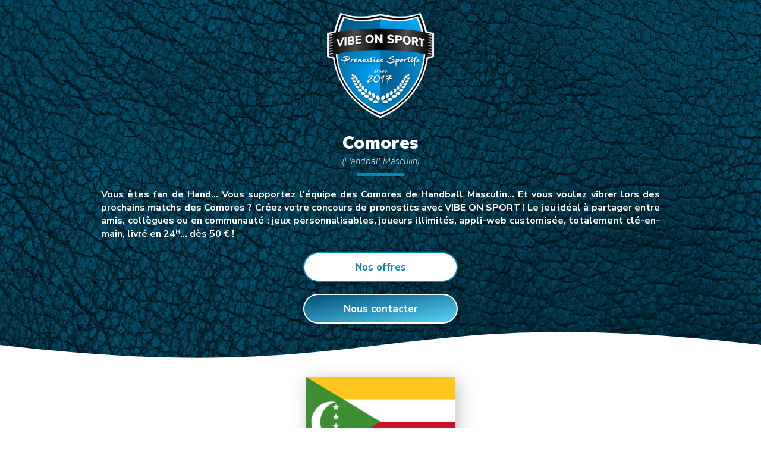

--- FILE ---
content_type: text/html; charset=UTF-8
request_url: https://vibeonsport.fr/concours/equipe/handball/hommes/comores
body_size: 8122
content:
<!DOCTYPE html>
<html lang="fr">
<head>
	<!-- Global site tag (gtag.js) - Google Analytics -->
    <script async src="https://www.googletagmanager.com/gtag/js?id=G-D363Z469XW"></script>
    <script>
    window.dataLayer = window.dataLayer || [];
    function gtag(){dataLayer.push(arguments);}
    gtag('js', new Date());
	gtag('config', 'G-D363Z469XW');		gtag('config', 'AW-781746300');    </script>
	<script data-ad-client="ca-pub-9945418340279398" async src="https://pagead2.googlesyndication.com/pagead/js/adsbygoogle.js"></script>
	

<meta charset="utf-8">
<meta name="viewport" content="width=device-width, initial-scale=1.0, user-scalable=no" >
<meta name="robots" content="noimageindex">
<meta name="author" content="VIBE ON SPORT">
<meta name="theme-color" content="rgb(0,84,128)">
    <meta name="description" content="Vibrez avec l'équipe des Comores de Handball Masculin. Créez votre concours de pronostics avec VIBE ON SPORT. Dès 50 €. Joueurs illimités !">
	<title>Comores (Handball Masculin) - Concours de pronostics</title>

<link rel="canonical" href="https://vibeonsport.fr/concours/equipe/handball/hommes/comores">
<link href="https://fonts.googleapis.com/css?family=Nunito+Sans:200,200i,400,400i,700,700i,900,900i" rel="stylesheet">
<link rel="stylesheet" href="/ALL_CSS_v1/style_ANIM.css">
<link rel="stylesheet" href="/ALL_CSS_v1/style_DECO.css">
<link rel="stylesheet" href="/ALL_CSS_v1/style_GENE.css">
<link rel="stylesheet" href="/ALL_CSS_v1/style_INFO.css">
<link rel="stylesheet" href="/ALL_CSS_v1/style_MARG.css">
<link rel="stylesheet" href="/ALL_CSS_v1/style_POSI.css">
<link rel="stylesheet" href="/ALL_CSS_v1/style_RESP.css">
<link rel="stylesheet" href="/ALL_CSS_v1/style_SIZE.css">
<link rel="stylesheet" href="/ALL_CSS_v1/style_TEXT.css">
<link rel="stylesheet" href="/ALL_CSS_v1/style_VISI.css">
<link rel="stylesheet" href="/ALL_CSS_v1/style_PERS.css">
<link rel="icon" type="image/png" href="/ALL_PERSO/logo_480x480.png" sizes="480x480">
<link rel="icon" type="image/png" href="/ALL_PERSO/logo_192x192.png" sizes="192x192">
<link rel="apple-touch-icon-precomposed" href="/ALL_PERSO/logo_192x192.png" sizes="192x192">
<link rel="manifest" href="/__variables_manifest.json">

<meta name="twitter:card" content="summary"></meta>
<meta property="og:type" content="website" />
<meta property="og:url" content="https://vibeonsport.fr/concours/equipe/handball/hommes/comores" />
<meta property="og:title" content="Comores (Handball Masculin) - Concours de pronostics" />
    <meta property="og:description" content="Vibrez avec l'équipe des Comores de Handball Masculin. Créez votre concours de pronostics avec VIBE ON SPORT. Dès 50 €. Joueurs illimités !" />
	<meta property="og:image" content="https://vibeonsport.fr/ALL_PERSO/background.jpg" />
<meta property="og:image" content="https://vibeonsport.fr/ALL_PERSO/logo_955x500.png" />
<meta property="fb:app_id" content="227199661020974" />
<script src="https://ajax.googleapis.com/ajax/libs/jquery/3.5.1/jquery.min.js"></script>
    
	<script type="text/javascript" src="/__input_v1.js"></script>
	<script type="text/javascript" src="/__mailing_v1.js"></script>
</head>


<body>

    <header id="ZONE_0" class="cW SC05He no_overflow">
        <div class="CH W1000M WM eGDA">
            <img class="W180 H180 SC05H eH20 eGDA" src="https://vibeonstock.ovh/ALL_IMAGES/VIBEONSPORT/logo_480x480.png">
            <h1 class="TBB UL5H eH20 eGD30">Comores <span class="TI TS T15">(Handball Masculin)</span></h1>
            <p class="TB eH20 eGD30">Vous êtes fan de Hand… Vous supportez l'équipe des Comores de Handball Masculin… Et vous voulez vibrer lors des prochains matchs des Comores ? Créez votre concours de pronostics avec VIBE ON SPORT ! Le jeu idéal à partager entre amis, collègues ou en communauté : jeux personnalisables, joueurs illimités, appli-web customisée, totalement clé-en-main, livré en 24ᴴ… dès 50 € !</p>
            <button class="GOtoZONE_3 W260 H50 btHh Br25 OMB TB T17 eH20 eGDA">Nos offres</button>
            <button class="GOtoZONE_4 W260 H50 btH Br25 OMB TB T17 eH20 eB60 eGDA">Nous contacter</button>
        </div>

        <div class="Z-1 top WM HM fIMF el_SC" style="background-image:url('https://vibeonstock.ovh/ALL_IMAGES/Textures/0.jpg');"></div>
    </header>
    

	    
    
    <main id="ZONE_1" class="Z2">
        <div class="CH W1000M WM eGDA">
            <img class="CC H150 SC05H eH30 eGDA OMBPNG" src="https://vibeonstock.ovh/ALL_FLAGS/COM.png" alt="drapeau / logo de l'équipe des Comores de handball masculin">
            <h1 class="TBB UL5H eH30 eGD30">Organisez votre concours de pronostics<br>sur l'équipe des Comores</h1>

            <ul class="eH30 eGD30"><span class="TB">Grâce à VIBE ON SPORT, organiser un jeu de pronostics n'a jamais été aussi simple et accessible !</span>
                <li class="TG eH10 eG50">Choisissez la (ou les) compétition(s) que vous voulez suivre.</li>
                <li class="TG eH10 eG50">Adaptez le système de point selon vos envies.<br><span class="cH TI TS">→ 10, 20, 30, 40… ou 100 points pour les bons pronostics.</span></li>
                <li class="TG eH10 eG50">Ajoutez des règles bonus.<br><span class="cH TI TS">→ exemple : « bonus × 2 » sur certaines rencontres bien précises.</span></li>
                <li class="TG eH10 eG50">Intégrez des questions de « culture G ».<br><span class="cH TI TS">→ exemple : 25 points en plus pour les bonnes réponses aux questions suivantes : « En quelle année est née l'équipe des Comores de handball masculin ? », « Combien de titre(s) a-t-elle remporté depuis sa création ? », …etc.</span></li>
                <li class="TG eH10 eG50">Agrémentez avec des quiz prédictifs.<br><span class="cH TI TS">→ exemple : 50 points supplémentaires pour les bonnes prédictions aux quiz suivants : « Cette année, quel joueur sera le meilleur marqueur des Comores  ? », « Lors du prochain match, qui sera le capitaine de l'équipe ? », …etc.</span></li>
            </ul>
        
            <a class="eH30" href="/concours">
            	<img class="CC IMR SC05H eGDA OMBPNG" src="https://vibeonstock.ovh/ALL_IMAGES/Images/Visuels.png">
            </a>

            <ol class="LC WM eH20" style="flex-wrap: wrap;">
                <a class="CH W40pc W280m eGD20 eB20" href="https://vibeonsport.fr/ALL_DOC/Offres.pdf" target="_blank">
                    <img class="CC WM Br10 SC05H OMB" src="https://vibeonsport.fr/ALL_DOC/Offres.jpg">
                </a>
                <a class="CH W40pc W280m eGD20 eB20" href="https://vibeonsport.fr/ALL_DOC/Options.pdf" target="_blank">
                    <img class="CC WM Br10 SC05H OMB" src="https://vibeonsport.fr/ALL_DOC/Options.jpg">
                </a>
            </ol>

            <nav class="LC eH10" style="flex-wrap: wrap;">
                <a class="CH VIGN_280m_nb2 Br25 SC05H OMBH ceH_N ULe2H_N IMG_C_N gradeH_N eH20 relative" href="/concours">
                    <h2 class="TC TB el_col el_ul eH20">Personnalisez vos jeux</h2>
                    <p class="e20 TB">
                        <img class="CC W240 eB20 eGDA" src="https://vibeonstock.ovh/ALL_IMAGES/Pictogrammes/organisation-cle-en-main-livraison-rapide-0-140-180.png">
                    	Plateforme customisée… Joueurs illimités ou concours privé… Jeu en solo ou en équipes… Classements général ou intermédiaires… Fourniture des lots de récompense si vous le désirez…
                    </p>
                    
                    <p class="eGD20 eB20">De A à Z, VIBE ON SPORT s’occupe de tout ! Et cerise sur le gâteau : votre appli-web « clé en main + à vos couleurs » est livrée en moins de 48 heures !</p>
                </a>
                <div class="CH VIGN_280m_nb2 Br25 SC05H OMBH ceG_N ULe2G_N IMG_C_N gradeW_N eH20 relative">
                    <h2 class="TC TB el_col el_ul eH20">Votre seule mission</h2>
                    <p class="e20 TB">
                        <img class="CC W240 eB20 eGDA" src="https://vibeonstock.ovh/ALL_IMAGES/Pictogrammes/communication-digital-responsive-joueurs-160-160-160.png">
                        Conviez vos proches, invitez vos fans, rassemblez votre communauté, fédérez vos collaborateurs, ou réunissez tous les supporters aux 4 coins de la Terre.
                    </p>
                    
                    <p class="eGD20 eB20">Voyons qui seront les meilleurs pronostiqueurs pour gagner les cadeaux mis en jeu… Et voyons qui sera le « Roi du prono » ou la « Reine de la prédiction »… Que le concours commence !</p>
                </div>
            </nav>

            <a class="CC" href="/concours/handball">
                <img class="CC H120 SC05H eH30 eGDA" src="https://vibeonstock.ovh/ALL_BALLS/H-0-0-0.png" alt="Hand & concours de pronostics">
            </a>

            <h2 class="TB UL2H eH30 eGD30">Les paris sont ouverts !</h2>

            <p class="eH20 eGD30">Pour créer le meilleur jeu de pronostics sur l'équipe masculine des Comores… Pour être sûr d'animer toutes vos journées et toutes vos soirées avec un bonne dose de hand… Et pour rendre fun toutes vos pauses autour de la machine à café :</p>

        </div>

        <button class="GOtoZONE_3 W260 H50 btH Br25 OMB TB T17 eHB20 eGDA">Créer un concours</button>
       
		            <div class="top50 WM H50 svg SYMC" style="background-image:url('https://vibeonstock.ovh/ALL_IMAGES/Formes/VAGUE.svg');"></div>
			<div class="bottom50 WM H50 svg SYMH" style="background-image:url('https://vibeonstock.ovh/ALL_IMAGES/Formes/BOMBE.svg');"></div>
                </main>


 
	
	
	    
    <section id="ZONE_2" class="H50pc H400m SC05He no_overflow">
        <a class="top WM HM fIMF el_SC" style="background-image:url('/ALL_PERSO/background.jpg');" href="/"></a>
    </section>

    <section id="ZONE_3" class="Z2">
    <div class="CH W1000M WM eGDA">
        <h1 class="TBB UL5H eH20">NOS OFFRES</h1>
        <p class="eH20 eGD30">Facile ! Tout est créé et géré par VIBE ON SPORT : plateforme et jeux vous sont livrés clé-en-main. Vous n'avez rien à faire à part : <span class="inline W10 TC TB Br10 gradH iGD5">1</span> Choisir le nom de domaine de votre appli-web. <span class="inline W10 TC TB Br10 gradH iGD5">2</span> Nous envoyer votre logo et une image de fond. <span class="inline W10 TC TB Br10 gradH iGD5">3</span> Nous indiquer vos souhaits pour le concours <span class="TI TS">(choix de la compétition, des matchs à pronostiquer, des critères pour les classements, des règles bonus…)</span>.</p>
        <p class="eH20 eGD30">Super, mais combien ça coûte ? Et bien c'est simple : que votre concours réunisse 10, 100, 1<span class="eG2">000</span>, 10<span class="eG2">000</span>, 100<span class="eG2">000</span> joueurs ou bien plus encore… cela ne change ni notre travail, ni les tarifs qui suivent :</p>
        <ol class="LC WM" style="flex-wrap: wrap;">
            <a class="CH VIGN_280m_nb3 SC05H OMBH Br25 ceH_N ULe2H_N gradeH_N eH20 relative">
                <h2 class="TC TB el_col el_ul eH20">SMALL</h2>
                <p class="TC e20">Concours standard<span class="eG2 TI">*</span><br>d'une durée comprise entre :<br><span class="T30 TBB el_col">1 et 2 mois</span></p>
                <p class="WM H50 TC TBB T30 Br25B el_grad iH10">50<sup class="T18 TB">€ HT</sup><span class="TN T11">/ mois</span></p>
            </a>
            <a class="CH VIGN_280m_nb3 SC05H OMBH Br25 ceG_N ULe2G_N gradeG_N eH20 relative">
                <h2 class="TC TB el_col el_ul eH20">MEDIUM</h2>
                <p class="TC e20">Concours standard<span class="eG2 TI">*</span><br>d'une durée comprise entre :<br><span class="T30 TBB el_col">3 et 5 mois</span></p>
                <p class="WM H50 TC TBB T30 Br25B el_grad iH10">40<sup class="T18 TB">€ HT</sup><span class="TN T11">/ mois</span></p>
            </a>
            <a class="CH VIGN_280m_nb3 SC05H OMBH Br25 ceF_N ULe2F_N gradeF_N eH20 relative">
                <h2 class="TC TB el_col el_ul eH20">LARGE</h2>
                <p class="TC e20">Concours standard<span class="eG2 TI">*</span><br>d'une durée comprise entre :<br><span class="T30 TBB el_col">6 et 12 mois</span></p>
                <p class="WM H50 TC TBB T30 Br25B el_grad iH10">30<sup class="T18 TB">€ HT</sup><span class="TN T11">/ mois</span></p>
            </a>
        </ol>
        <ul class="eH30 eGD30"><span class="TI">*</span> Nos 3 offres (SMALL-MEDIUM-LARGE) contiennent le même package de base :
            <li class="TG eH10 eG50">Appli-web développée et personnalisée à vos couleurs<br><span class="TI TS">(URL, logo, background, liens vers votre site web et vos réseaux sociaux…)</span></li>
            <li class="TG eH10 eG50">Nombre de joueurs : illimité</li>
            <li class="TG eH10 eG50">Paramétrage et gestion complète du concours</li>
            <li class="TG eH10 eG50">Mises à jour automatiques des matchs, horaires, scores, points et classements</span>
            <li class="TG eH10 eG50">Notre aide au début du concours<br><span class="TI TS">(campagne d'emailing, guide de communication, conseils pour réussir votre concours et booster les inscriptions…)</span></li>
            <li class="TG eH10 eG50">Notre support à la fin du concours<br><span class="TI TS">(tirage au sort, liste et données personnelles des gagnants…)</span></li>
        </ul>
        <p class="eH20 eGD30">Et si cela ne suffit pas, de nombreuses options sont disponibles à la carte…</p>

        <ol class="LC WM eH20 eB10" style="flex-wrap: wrap;">
            <a class="CH W40pc W280m eGD20 eB20" href="https://vibeonsport.fr/ALL_DOC/Offres.pdf" target="_blank">
                <img class="CC WM Br10 SC05H OMB" src="https://vibeonsport.fr/ALL_DOC/Offres.jpg">
            </a>
            <a class="CH W40pc W280m eGD20 eB20" href="https://vibeonsport.fr/ALL_DOC/Options.pdf" target="_blank">
                <img class="CC WM Br10 SC05H OMB" src="https://vibeonsport.fr/ALL_DOC/Options.jpg">
            </a>
        </ol>
    </div>
    
    <div class="bottom50 WM H50 svg" style="background-image:url('https://vibeonstock.ovh/ALL_IMAGES/Formes/CREUX.svg');"></div>
</section>
    <section id="ZONE_4" class="Z1 fGcc">
    <div class="CH W1000M WM eGDA">
        <h1 class="TBB UL5H eH50">CONTACTEZ-NOUS</h1>
        <p class="eH20 eGD30">Vous avez une question à nous poser ? À propos de notre solution et de nos offres ? Ou concernant un projet de concours ? Nous sommes là pour vous répondre.</p>

        <div class="LC WM" style="flex-wrap: wrap;">
            <h2 class="TBB eH30 eGD20">Par mail :
                <a class="CC W280 H55 btH Br25 TB T17 eH10 eGDA" href="mailto:contact@vibeonsport.fr?subject=Demande d'information">contact@vibeonsport</a>
            </h2>
            
            <h2 class="TBB eH30 eGD20">Par téléphone :
                <a class="CC W280 H55 btH Br25 TB T17 eH10 eGDA" href="tel:+33769038068">07.69.038.068</a>
            </h2>
        </div>

        <h2 class="TBB eH30">Par formulaire :</h2>
        <form class="CH eH10 eGD20">
            <div class="W280 H55 eB20 eGDA relative">
                <input id="EML_1" required autocomplete="email" placeholder="Adresse mail" class="email Br25" pattern="([A-Za-z0-9_\-\.])+@([A-Za-z0-9_\-\.])+\.([A-Za-z]+)">
                <p class="top CC W50 H50 B2W Br25G gradH">
                    <img class="W25 H25 e10 eG15" src="https://vibeonstock.ovh/ALL_IMAGES/Pictogrammes/email-255-255-255.png">
                </p>
            </div>
            <div class="W280 H55 eB20 eGDA relative">
                <input id="NOM_1" required autocomplete="name" placeholder="Prénom NOM" class="firstname Br25">
                <p class="top CC W50 H50 B2W Br25G gradH">
                    <img class="W25 H25 e10 eG15" src="https://vibeonstock.ovh/ALL_IMAGES/Pictogrammes/compte-255-255-255.png">
                </p>
            </div>
            <div class="WM eB20">
                <textarea id="TXT_1" required placeholder="Écrivez votre message ici…" class="H265 Br15" type="text"></textarea>
            </div>
            <button type="submit" class="W280 H55 btH Br25 TB T17 eB20 eGDA">ENVOYER</button>

        </form>
        
        <div class="loader W280 H15 Br10 no_overflow eH20 eB40 eGDA fW" style="display:none;">
            <p class="F1 loading Br10 B2W gradH"></p>
        </div>
        
        <div id="MESS_FORM" class="CH WM" style="display:none;">
            <h2 class="note CC H51 TB T17 fW eB20 eGDA iGD20"></h2>
            <p class="message eB10 eGD30 TI TS"></p>
            <div id="CLOSE_FORM" class="close_M W60 H60 TB T17 cH_N cursor eB10 eGDA relative slidefromB10">
                <span class="line fW"></span>
                <span class="line fW"></span>
            </div>
        </div>
        
        <p id="postscriptum" class="eB10 eGD30 TI TS">* Si besoin, vous pouvez aussi nous joindre sur les réseaux sociaux (Linkedin, Facebook, Twitter, Instagram). Cf. liens ci-dessous. À très vite !</p>

    </div>

    <div class="bottom50 WM H50 svg SYMH" style="background-image:url('https://vibeonstock.ovh/ALL_IMAGES/Formes/BOMBEG.svg');"></div>
</section>
    
    	<section id="ZONE_5" class="Z2">
		<h1 class="TBB UL5H eH70 eGDA">NOS RÉFÉRENCES<span class="TI TS T15">(Activités, Clients & Partenaires)</span></h1>
			
		<nav class="LC eH20" style="flex-wrap: wrap;">
							<a class="H60 CC VIGN_180m_nb11 Br30 OMBH btH eH20 relative TB T17" href="/offres/team-building/entreprise">
					Team<br>Building				</a>
								<a class="H60 CC VIGN_180m_nb11 Br30 OMBH btHh eH20 relative TB T17" href="/offres/animation-marketing/marque">
					Animation<br>Marketing				</a>
								<a class="H60 CC VIGN_180m_nb11 Br30 OMBH btH eH20 relative TB T17" href="/offres/fan-experience/club">
					Fan<br>Expérience				</a>
								<a class="H60 CC VIGN_180m_nb11 Br30 OMBH btHh eH20 relative TB T17" href="/offres/social-game/communaute">
					Social<br>Game				</a>
								<a class="H60 CC VIGN_180m_nb11 Br30 OMBH btH eH20 relative TB T17" href="/offres/urban-game/ville">
					Urban<br>Game				</a>
								<a class="H60 CC VIGN_180m_nb11 Br30 OMBH btHh eH20 relative TB T17" href="/offres/animation-etudiante/ecole">
					Animation<br>Étudiante				</a>
								<a class="H60 CC VIGN_180m_nb11 Br30 OMBH btH eH20 relative TB T17" href="/offres/animation-periscolaire/lycee">
					Animation<br>Périscolaire				</a>
								
		</nav>

		<div class="LC eH30 eB20" style="flex-wrap: wrap;">
							<img alt="JUVE FRANCE" class="H50 e15" src="https://vibeonstock.ovh/ALL_IMAGES/Partenaires/communaute_JUVE_FRANCE.png">
								<img alt="WYN FOOT2" class="H50 e15" src="https://vibeonstock.ovh/ALL_IMAGES/Partenaires/communaute_WYN_FOOT2.png">
								<img alt="SPORT BUZZ BUSINESS" class="H50 e15" src="https://vibeonstock.ovh/ALL_IMAGES/Partenaires/sport_SPORT_BUZZ_BUSINESS.png">
								<img alt="ISEG" class="H50 e15" src="https://vibeonstock.ovh/ALL_IMAGES/Partenaires/ecole_ISEG.png">
								<img alt="AU COEUR DU RCS" class="H50 e15" src="https://vibeonstock.ovh/ALL_IMAGES/Partenaires/communaute_AU_COEUR_DU_RCS.png">
								<img alt="CADEAU MAESTRO" class="H50 e15" src="https://vibeonstock.ovh/ALL_IMAGES/Partenaires/partenaire_CADEAU_MAESTRO.png">
								<img alt="LA FRENCH TECH" class="H50 e15" src="https://vibeonstock.ovh/ALL_IMAGES/Partenaires/startup_LA_FRENCH_TECH.png">
								<img alt="TRIGNAT" class="H50 e15" src="https://vibeonstock.ovh/ALL_IMAGES/Partenaires/entreprise_TRIGNAT.png">
								<img alt="NEW CREW" class="H50 e15" src="https://vibeonstock.ovh/ALL_IMAGES/Partenaires/entreprise_NEW_CREW.png">
								<img alt="AMOS" class="H50 e15" src="https://vibeonstock.ovh/ALL_IMAGES/Partenaires/ecole_AMOS.png">
								<img alt="FOOT EN ESPAGNE" class="H50 e15" src="https://vibeonstock.ovh/ALL_IMAGES/Partenaires/communaute_FOOT_EN_ESPAGNE.png">
								<img alt="AS PIERROTS VAUBAN" class="H50 e15" src="https://vibeonstock.ovh/ALL_IMAGES/Partenaires/football_AS_PIERROTS_VAUBAN.png">
								<img alt="NOVA TECHNOLOGY" class="H50 e15" src="https://vibeonstock.ovh/ALL_IMAGES/Partenaires/entreprise_NOVA_TECHNOLOGY.png">
								<img alt="LES POTEAUX CIEL ET BLANC" class="H50 e15" src="https://vibeonstock.ovh/ALL_IMAGES/Partenaires/communaute_LES_POTEAUX_CIEL_ET_BLANC.png">
								<img alt="LE CLUB DES 5" class="H50 e15" src="https://vibeonstock.ovh/ALL_IMAGES/Partenaires/communaute_LE_CLUB_DES_5.png">
								<img alt="BUTAGAZ" class="H50 e15" src="https://vibeonstock.ovh/ALL_IMAGES/Partenaires/entreprise_BUTAGAZ.png">
								<img alt="ARSENAL FANS FR" class="H50 e15" src="https://vibeonstock.ovh/ALL_IMAGES/Partenaires/communaute_ARSENAL_FANS_FR.png">
								<img alt="ANNECY" class="H50 e15" src="https://vibeonstock.ovh/ALL_IMAGES/Partenaires/hockey_ANNECY.png">
								<img alt="BEELYS" class="H50 e15" src="https://vibeonstock.ovh/ALL_IMAGES/Partenaires/startup_BEELYS.png">
								<img alt="FOOT STORE" class="H50 e15" src="https://vibeonstock.ovh/ALL_IMAGES/Partenaires/partenaire_FOOT_STORE.png">
								<img alt="EM LYON" class="H50 e15" src="https://vibeonstock.ovh/ALL_IMAGES/Partenaires/startup_EM_LYON.png">
								<img alt="ISCOM" class="H50 e15" src="https://vibeonstock.ovh/ALL_IMAGES/Partenaires/ecole_ISCOM.png">
								<img alt="LES VIOLETS" class="H50 e15" src="https://vibeonstock.ovh/ALL_IMAGES/Partenaires/communaute_LES_VIOLETS.png">
								<img alt="BALD DONT LIE" class="H50 e15" src="https://vibeonstock.ovh/ALL_IMAGES/Partenaires/communaute_BALD_DONT_LIE.png">
								<img alt="FRENCH FCB" class="H50 e15" src="https://vibeonstock.ovh/ALL_IMAGES/Partenaires/communaute_FRENCH_FCB.png">
								<img alt="GRENOBLE" class="H50 e15" src="https://vibeonstock.ovh/ALL_IMAGES/Partenaires/hockey_GRENOBLE.png">
								<img alt="PRESQUILE" class="H50 e15" src="https://vibeonstock.ovh/ALL_IMAGES/Partenaires/ecole_PRESQUILE.png">
								<img alt="DIJON METROPOLE" class="H50 e15" src="https://vibeonstock.ovh/ALL_IMAGES/Partenaires/handball_DIJON_METROPOLE.png">
								<img alt="IUT LE HAVRE" class="H50 e15" src="https://vibeonstock.ovh/ALL_IMAGES/Partenaires/ecole_IUT_LE_HAVRE.png">
								<img alt="LA BEAUTE DU FOOTBALL" class="H50 e15" src="https://vibeonstock.ovh/ALL_IMAGES/Partenaires/communaute_LA_BEAUTE_DU_FOOTBALL.png">
								<img alt="DIGITAL CAMPUS" class="H50 e15" src="https://vibeonstock.ovh/ALL_IMAGES/Partenaires/ecole_DIGITAL_CAMPUS.png">
								<img alt="SAINT MARCEL VERNON" class="H50 e15" src="https://vibeonstock.ovh/ALL_IMAGES/Partenaires/handball_SAINT_MARCEL_VERNON.png">
								<img alt="CAMPUS CREATION" class="H50 e15" src="https://vibeonstock.ovh/ALL_IMAGES/Partenaires/startup_CAMPUS_CREATION.png">
								<img alt="FF ROLLER SPORTS" class="H50 e15" src="https://vibeonstock.ovh/ALL_IMAGES/Partenaires/roller_FF_ROLLER_SPORTS.png">
								<img alt="LYONNAIS GONES" class="H50 e15" src="https://vibeonstock.ovh/ALL_IMAGES/Partenaires/communaute_LYONNAIS_GONES.png">
								<img alt="LOSC ACTU" class="H50 e15" src="https://vibeonstock.ovh/ALL_IMAGES/Partenaires/communaute_LOSC_ACTU.png">
								<img alt="LYON FRENCH TECH" class="H50 e15" src="https://vibeonstock.ovh/ALL_IMAGES/Partenaires/startup_LYON_FRENCH_TECH.png">
								<img alt="GROUPE OLYMPIQUE LYONNAIS" class="H50 e15" src="https://vibeonstock.ovh/ALL_IMAGES/Partenaires/communaute_GROUPE_OLYMPIQUE_LYONNAIS.png">
								<img alt="NEUILLY" class="H50 e15" src="https://vibeonstock.ovh/ALL_IMAGES/Partenaires/hockey_NEUILLY.png">
								<img alt="BY FV" class="H50 e15" src="https://vibeonstock.ovh/ALL_IMAGES/Partenaires/sport_BY_FV.png">
								<img alt="REAL FRANCE" class="H50 e15" src="https://vibeonstock.ovh/ALL_IMAGES/Partenaires/communaute_REAL_FRANCE.png">
								<img alt="ANGERS" class="H50 e15" src="https://vibeonstock.ovh/ALL_IMAGES/Partenaires/hockey_ANGERS.png">
								<img alt="FCBAYERN FRANCE" class="H50 e15" src="https://vibeonstock.ovh/ALL_IMAGES/Partenaires/communaute_FCBAYERN_FRANCE.png">
								<img alt="VANNES" class="H50 e15" src="https://vibeonstock.ovh/ALL_IMAGES/Partenaires/rugby_VANNES.png">
								<img alt="MEDINGER" class="H50 e15" src="https://vibeonstock.ovh/ALL_IMAGES/Partenaires/entreprise_MEDINGER.png">
								<img alt="CLUB DES SUPPORTERS FRANCE" class="H50 e15" src="https://vibeonstock.ovh/ALL_IMAGES/Partenaires/communaute_CLUB_DES_SUPPORTERS_FRANCE.png">
								<img alt="LIGUE ELITE" class="H50 e15" src="https://vibeonstock.ovh/ALL_IMAGES/Partenaires/roller_LIGUE_ELITE.png">
								<img alt="WYN FOOT" class="H50 e15" src="https://vibeonstock.ovh/ALL_IMAGES/Partenaires/communaute_WYN_FOOT.png">
								<img alt="ASSE FRENCH SUPPORTERS" class="H50 e15" src="https://vibeonstock.ovh/ALL_IMAGES/Partenaires/communaute_ASSE_FRENCH_SUPPORTERS.png">
								<img alt="AZUR ET OR" class="H50 e15" src="https://vibeonstock.ovh/ALL_IMAGES/Partenaires/communaute_AZUR_ET_OR.png">
								<img alt="SAINT MARTIN LE BREAU" class="H50 e15" src="https://vibeonstock.ovh/ALL_IMAGES/Partenaires/handball_SAINT_MARTIN_LE_BREAU.png">
								<img alt="TOURS" class="H50 e15" src="https://vibeonstock.ovh/ALL_IMAGES/Partenaires/hockey_TOURS.png">
								<img alt="ULTREM 1995" class="H50 e15" src="https://vibeonstock.ovh/ALL_IMAGES/Partenaires/communaute_ULTREM_1995.png">
								<img alt="MANCHESTER CITY FRANCE" class="H50 e15" src="https://vibeonstock.ovh/ALL_IMAGES/Partenaires/communaute_MANCHESTER_CITY_FRANCE.png">
								<img alt="LYON START UP" class="H50 e15" src="https://vibeonstock.ovh/ALL_IMAGES/Partenaires/startup_LYON_START_UP.png">
								<img alt="USAP INFOS" class="H50 e15" src="https://vibeonstock.ovh/ALL_IMAGES/Partenaires/communaute_USAP_INFOS.png">
								<img alt="GOD SAVE THE FOOT" class="H50 e15" src="https://vibeonstock.ovh/ALL_IMAGES/Partenaires/communaute_GOD_SAVE_THE_FOOT.png">
								<img alt="QUINZE DE DEPART" class="H50 e15" src="https://vibeonstock.ovh/ALL_IMAGES/Partenaires/partenaire_QUINZE_DE_DEPART.png">
								<img alt="LA 8eme COMPAGNIE" class="H50 e15" src="https://vibeonstock.ovh/ALL_IMAGES/Partenaires/communaute_LA_8eme_COMPAGNIE.png">
								<img alt="CLUB AND CO" class="H50 e15" src="https://vibeonstock.ovh/ALL_IMAGES/Partenaires/startup_CLUB_AND_CO.png">
								<img alt="LE XV CIEL ET BLANC" class="H50 e15" src="https://vibeonstock.ovh/ALL_IMAGES/Partenaires/communaute_LE_XV_CIEL_ET_BLANC.png">
								<img alt="SPORTUP SUMMIT" class="H50 e15" src="https://vibeonstock.ovh/ALL_IMAGES/Partenaires/startup_SPORTUP_SUMMIT.png">
								<img alt="SPORT LYON CONNECT" class="H50 e15" src="https://vibeonstock.ovh/ALL_IMAGES/Partenaires/sport_SPORT_LYON_CONNECT.png">
						</div>
		
		<div class="bottom50 WM H50 svg" style="background-image:url('https://vibeonstock.ovh/ALL_IMAGES/Formes/CREUX.svg');"></div>
	</section>
	    
    
    
<footer class="cW SC05He no_overflow">
	        <div class="CH eH30 eGDA">
            <h3 class="TC TB el_col UL2W">Traduction</h3>
            <div class="LC eH5">
                            <button data-langue="FRA" class="langue CH W50 T11 TS TI SLH cW e10 IMG_C_G SC15H">
                    <img class="W50 H30 eB5 eGDA" src="https://vibeonstock.ovh/ALL_FLAGS/FRA.png">
					<span class="W50 TC">Français</span>
                </button>
                                <button data-langue="GBR" class="langue CH W50 T11 TS TI SLH cW e10 IMG_C_G SC15H">
                    <img class="W50 H30 eB5 eGDA" src="https://vibeonstock.ovh/ALL_FLAGS/GBR.png">
					<span class="W50 TC">Anglais</span>
                </button>
                                <button data-langue="ESP" class="langue CH W50 T11 TS TI SLH cW e10 IMG_C_G SC15H">
                    <img class="W50 H30 eB5 eGDA" src="https://vibeonstock.ovh/ALL_FLAGS/ESP.png">
					<span class="W50 TC">Espagnol</span>
                </button>
                            </div>
            <script>
			$(".langue").click(function(event)
            {
				$.post("/__multilingue?"+$.now(), {langue : $(this).data('langue')}, "text")
                .done(function(data,textStatus,jqXHR)
                {
                    if(data=="change")	{document.location.reload();}
                });
                event.stopPropagation();
            });
            </script>
        </div>
                <div class="W1000M LC WM eGDA" style="flex-wrap: wrap;">
        
            <div class="CH eH30 VIGN_280m_nb3">
                <h3 class="TC TB el_col UL2W">Réseaux sociaux</h3>
                <div class="LC eH5">
                    <a class="CH W50 SC15H IMG_W_C T11 TS TI SLH cW e10" href="https://www.linkedin.com/company/vibe-on-sport" target="_blank">
                        <img class="W30 H30 eB5 eGDA" src="https://vibeonstock.ovh/ALL_IMAGES/Pictogrammes/linkedin-0-140-180.png">Linkedin
                    </a>
                    <a class="CH W50 SC15H IMG_W_C T11 TS TI SLH cW e10" href="https://www.facebook.com/VIBEONSPORT/" target="_blank">
                        <img class="W30 H30 eB5 eGDA" src="https://vibeonstock.ovh/ALL_IMAGES/Pictogrammes/facebook-0-140-180.png">Facebook
                    </a>
                    <a class="CH W50 SC15H IMG_W_C T11 TS TI SLH cW e10" href="https://twitter.com/VibeOnSport" target="_blank">
                        <img class="W30 H30 eB5 eGDA" src="https://vibeonstock.ovh/ALL_IMAGES/Pictogrammes/twitter-0-140-180.png">Twitter
                    </a>
                    <a class="CH W50 SC15H IMG_W_C T11 TS TI SLH cW e10" href="https://www.instagram.com/vibeonsport/" target="_blank">
                        <img class="W30 H30 eB5 eGDA" src="https://vibeonstock.ovh/ALL_IMAGES/Pictogrammes/instagram-0-140-180.png">Instagram
                    </a>
               </div>
            </div>
        
            <div class="CH eH30 VIGN_280m_nb3 N2_3">
                <h3 class="TC TB el_col UL2W">Contact & Mentions</h3>
                <div class="LC eH5">
                    <a class="CH W50 SC15H IMG_W_C T11 TS TI SLH cW e10" href="tel:+33769038068">
                        <img class="W30 H30 eB5 eGDA" src="https://vibeonstock.ovh/ALL_IMAGES/Pictogrammes/telephone-0-140-180.png">Téléphone                    </a>
                    <a class="CH W50 SC15H IMG_W_C T11 TS TI SLH cW e10" href="mailto:contact@vibeonsport.fr?subject=Demande d'information">
                        <img class="W30 H30 eB5 eGDA" src="https://vibeonstock.ovh/ALL_IMAGES/Pictogrammes/email-0-140-180.png">Mail                    </a>
                    <a class="CH W50 SC15H IMG_W_C T11 TS TI SLH cW e10" href="https://goo.gl/maps/WEJHV8NgcCQ9sxgs7" target="_blank">
                        <img class="W30 H30 eB5 eGDA" src="https://vibeonstock.ovh/ALL_IMAGES/Pictogrammes/siege-0-140-180.png">Adresse                    </a>
                    <a class="CH W50 SC15H IMG_W_C T11 TS TI SLH cW e10" href="/conditions">
                        <img class="W30 H30 eB5 eGDA" src="https://vibeonstock.ovh/ALL_IMAGES/Pictogrammes/mentions-legales-0-140-180.png">Conditions                    </a>
                </div>
            </div>
        
            <div class="CH eH30 eGDA N3_2">
                <h3 class="TC TB el_col UL2W">Start-up de LYON<span class="T11 TS TI">100% made in France</span></h3>
                <div class="LC eH5">
                    <a class="CC e10 SC15H IMG_W_C" href="http://sportconnectlyon.com/" target="_blank">
                        <img class="H50" src="https://vibeonstock.ovh/ALL_IMAGES/Partenaires/sport_SPORT_LYON_CONNECT.png">
                    </a>
                    <a class="CC e10 SC15H IMG_W_C" href="https://www.em-lyon.com/fr/" target="_blank">
                        <img class="H50" src="https://vibeonstock.ovh/ALL_IMAGES/Partenaires/startup_EM_LYON.png">
                    </a>
                    <a class="CC e10 SC15H IMG_W_C" href="http://www.lyonfrenchtech.com/" target="_blank">
                        <img class="H50" src="https://vibeonstock.ovh/ALL_IMAGES/Partenaires/startup_LYON_FRENCH_TECH.png">
                    </a>
                </div>
            </div>
        
        </div>
        <p class="WM TC T11 eHB30">© VIBE ON SPORT - 2026</p>
        
        
		    <div class="Z-1 top WM HM gradPF"></div>

</footer>    
	<script>
var z0=0;var z1=z0+$("#ZONE_0").height();var z2=z1+$("#ZONE_1").height();var z3=z2+$("#ZONE_2").height();var z4=z3+$("#ZONE_3").height();var z5=z4+$("#ZONE_4").height();var z6=z5+$("#ZONE_5").height();var z7=z6+$("#ZONE_6").height();$(window).resize(function()
{
	z0=0;z1=z0+$("#ZONE_0").height();z2=z1+$("#ZONE_1").height();z3=z2+$("#ZONE_2").height();z4=z3+$("#ZONE_3").height();z5=z4+$("#ZONE_4").height();z6=z5+$("#ZONE_5").height();z7=z6+$("#ZONE_6").height();});
$(window).scroll(function()
{
	z0=0;z1=z0+$("#ZONE_0").height();z2=z1+$("#ZONE_1").height();z3=z2+$("#ZONE_2").height();z4=z3+$("#ZONE_3").height();z5=z4+$("#ZONE_4").height();z6=z5+$("#ZONE_5").height();z7=z6+$("#ZONE_6").height();});
$(document).ready(function()
{
	$(".GOtoZONE_0").off("click").on("click",function(){$("html").animate({scrollTop: z0}, 1500);});$(".GOtoZONE_1").off("click").on("click",function(){$("html").animate({scrollTop: z1}, 1500);});$(".GOtoZONE_2").off("click").on("click",function(){$("html").animate({scrollTop: z2}, 1500);});$(".GOtoZONE_3").off("click").on("click",function(){$("html").animate({scrollTop: z3}, 1500);});$(".GOtoZONE_4").off("click").on("click",function(){$("html").animate({scrollTop: z4}, 1500);});$(".GOtoZONE_5").off("click").on("click",function(){$("html").animate({scrollTop: z5}, 1500);});$(".GOtoZONE_6").off("click").on("click",function(){$("html").animate({scrollTop: z6}, 1500);});$(".GOtoZONE_7").off("click").on("click",function(){$("html").animate({scrollTop: z7}, 1500);});});
</script></body>

<script type="text/javascript">
_linkedin_partner_id = "2990938";
window._linkedin_data_partner_ids = window._linkedin_data_partner_ids || [];
window._linkedin_data_partner_ids.push(_linkedin_partner_id);
</script>

<script type="text/javascript">
(function(){var s = document.getElementsByTagName("script")[0];
var b = document.createElement("script");
b.type = "text/javascript";b.async = true;
b.src = "https://snap.licdn.com/li.lms-analytics/insight.min.js";
s.parentNode.insertBefore(b, s);})();
</script>

<noscript>
<img height="1" width="1" style="display:none;" alt="" src="https://px.ads.linkedin.com/collect/?pid=2990938&fmt=gif" />
</noscript></html>



--- FILE ---
content_type: text/html; charset=utf-8
request_url: https://www.google.com/recaptcha/api2/aframe
body_size: 186
content:
<!DOCTYPE HTML><html><head><meta http-equiv="content-type" content="text/html; charset=UTF-8"></head><body><script nonce="SvEJ87xPRcZpOdDIBKXUMg">/** Anti-fraud and anti-abuse applications only. See google.com/recaptcha */ try{var clients={'sodar':'https://pagead2.googlesyndication.com/pagead/sodar?'};window.addEventListener("message",function(a){try{if(a.source===window.parent){var b=JSON.parse(a.data);var c=clients[b['id']];if(c){var d=document.createElement('img');d.src=c+b['params']+'&rc='+(localStorage.getItem("rc::a")?sessionStorage.getItem("rc::b"):"");window.document.body.appendChild(d);sessionStorage.setItem("rc::e",parseInt(sessionStorage.getItem("rc::e")||0)+1);localStorage.setItem("rc::h",'1770134690584');}}}catch(b){}});window.parent.postMessage("_grecaptcha_ready", "*");}catch(b){}</script></body></html>

--- FILE ---
content_type: text/css
request_url: https://vibeonsport.fr/ALL_CSS_v1/style_GENE.css
body_size: 920
content:
.inline {display:inline-block;}

/* ALIGNEMENTS FLEXBOX EN LIGNE */
.LG	{display:-webkit-box; display:-moz-box; display:-ms-flexbox; display:-webkit-flex; display:flex; 
	-webkit-box-orient:inline-axis; -moz-box-orient:inline-axis; -ms-flex-direction:row; -webkit-flex-direction:row; flex-direction:row; 
	-webkit-box-pack:start; -moz-box-pack:start; -ms-flex-pack:start; -webkit-justify-content:flex-start; justify-content:flex-start;}

.LC	{display:-webkit-box; display:-moz-box; display:-ms-flexbox; display:-webkit-flex; display:flex; 
	-webkit-box-orient:inline-axis; -moz-box-orient:inline-axis; -ms-flex-direction:row; -webkit-flex-direction:row; flex-direction:row; 
	-webkit-box-pack:center; -moz-box-pack:center; -ms-flex-pack:center; -webkit-justify-content:center; justify-content:center;}

.LJ	{display:-webkit-box; display:-moz-box; display:-ms-flexbox; display:-webkit-flex; display:flex; 
	-webkit-box-orient:inline-axis; -moz-box-orient:inline-axis; -ms-flex-direction:row; -webkit-flex-direction:row; flex-direction:row; 
	-webkit-box-pack:justify; -moz-box-pack:justify; -ms-flex-pack:justify; -webkit-justify-content:space-between; justify-content:space-between;}

.LD	{display:-webkit-box; display:-moz-box; display:-ms-flexbox; display:-webkit-flex; display:flex; 
	-webkit-box-orient:inline-axis; -moz-box-orient:inline-axis; -ms-flex-direction:row; -webkit-flex-direction:row; flex-direction:row; 
	-webkit-box-pack:end; -moz-box-pack:end; -ms-flex-pack:end; -webkit-justify-content:flex-end; justify-content:flex-end;}

/* ALIGNEMENTS FLEXBOX EN COLONNE */
div, header, footer, nav, main, section, article, aside, h1, h2, h3, h4, h5, h6, details, mark, summary, figure, figcaption, address, time, audio, canvas, video,
.CC	{display:-webkit-box; display:-moz-box; display:-ms-flexbox; display:-webkit-flex; display:flex; 
	-webkit-box-orient:block-axis; -moz-box-orient:block-axis; -ms-flex-direction:column; -webkit-flex-direction:column; flex-direction:column; 
	-webkit-box-pack:center; -moz-box-pack:center; -ms-flex-pack:center; -webkit-justify-content:center; justify-content:center;}

.CH	{display:-webkit-box; display:-moz-box; display:-ms-flexbox; display:-webkit-flex; display:flex; 
	-webkit-box-orient:block-axis; -moz-box-orient:block-axis; -ms-flex-direction:column; -webkit-flex-direction:column; flex-direction:column; 
	-webkit-box-pack:start; -moz-box-pack:start; -ms-flex-pack:start; -webkit-justify-content:flex-start; justify-content:flex-start;}

.CJ	{display:-webkit-box; display:-moz-box; display:-ms-flexbox; display:-webkit-flex; display:flex; 
	-webkit-box-orient:block-axis; -moz-box-orient:block-axis; -ms-flex-direction:column; -webkit-flex-direction:column; flex-direction:column; 
	-webkit-box-pack:justify; -moz-box-pack:justify; -ms-flex-pack:justify; -webkit-justify-content:space-between; justify-content:space-between;}

.CB	{display:-webkit-box; display:-moz-box; display:-ms-flexbox; display:-webkit-flex; display:flex; 
	-webkit-box-orient:block-axis; -moz-box-orient:block-axis; -ms-flex-direction:column; -webkit-flex-direction:column; flex-direction:column; 
	-webkit-box-pack:end; -moz-box-pack:end; -ms-flex-pack:end; -webkit-justify-content:flex-end; justify-content:flex-end;}

.CR	{display:-webkit-box; display:-moz-box; display:-ms-flexbox; display:-webkit-flex; display:flex; 
	-webkit-box-orient:block-axis; -moz-box-orient:block-axis; -ms-flex-direction:column-reverse; -webkit-flex-direction:column-reverse; flex-direction:column-reverse; 
	-webkit-box-pack:center; -moz-box-pack:center; -ms-flex-pack:center; -webkit-justify-content:center; justify-content:center;}

/* ORDRES D'ALIGNEMENTS FLEXBOX */
.N1 {-webkit-order:1; -mx-order:1; order:1;}
.N2 {-webkit-order:2; -mx-order:2; order:2;}
.N3 {-webkit-order:3; -mx-order:3; order:3;}
.N4 {-webkit-order:4; -mx-order:4; order:4;}
.N5 {-webkit-order:5; -mx-order:5; order:5;}
.N6 {-webkit-order:6; -mx-order:6; order:6;}
.N7 {-webkit-order:7; -mx-order:7; order:7;}
.N8 {-webkit-order:8; -mx-order:8; order:8;}
.N9 {-webkit-order:9; -mx-order:9; order:9;}

.F1	{flex:1;}
.F2	{flex:2;}
.F3	{flex:3;}
.F4	{flex:4;}
.F5	{flex:5;}
.F6	{flex:6;}
.F7	{flex:7;}
.F8	{flex:8;}
.F9	{flex:9;}

/* CROLL et OVERFLOW */
body						{overflow:scroll;overflow-x:hidden;-webkit-overflow-scrolling:touch;}
.no_overflow				{overflow:hidden;}
::-webkit-scrollbar			{height:10px; width:10px; background-color:rgba(0,0,0,0.1);}
::-webkit-scrollbar-track	{-webkit-box-shadow:inset 0 0 6px rgba(0,0,0,0.5);}
::-webkit-scrollbar-thumb	{-webkit-box-shadow:inset 0 0 6px rgba(0,0,0,0.5); -webkit-border-radius:6px; border-radius:6px;}

.bigTAB						{overflow:scroll;overflow-y:hidden;-webkit-overflow-scrolling:touch;}

/* CURSEUR */
body, .cursor	{
	-webkit-tap-highlight-color: rgba(0,0,0,0);
	-webkit-tap-highlight-color: transparent;
	-webkit-touch-callout: none;
	-webkit-user-select: none;
	-khtml-user-select: none;
	-moz-user-select: none;
	-ms-user-select: none;
	user-select: none;
}
a:hover, button:hover, .jeu:hover, .cursor	{cursor:pointer;}
.bigTAB		{cursor:ew-resize;}
.cursorOFF	{cursor:not-allowed;}
.cursorSOON	{cursor:help;}
.cursorN	{cursor:default;}

/* OLD */
#Carroussel	{overflow:hidden;}